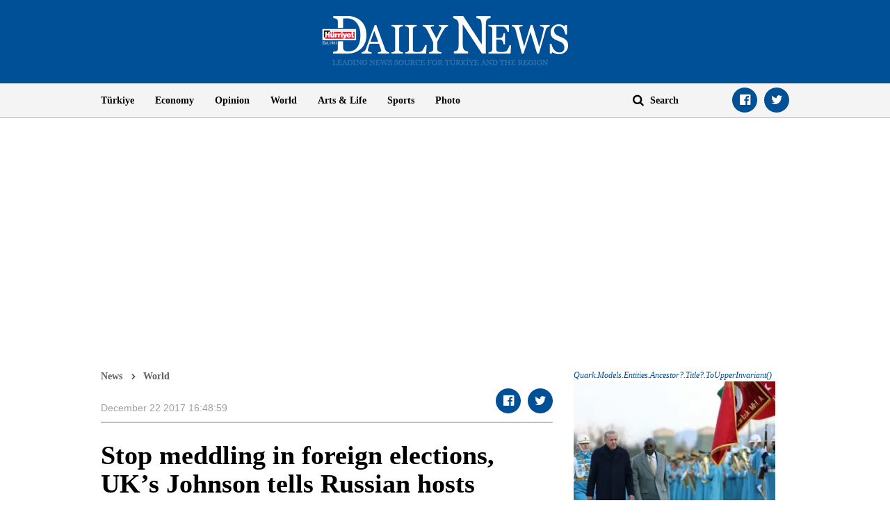

--- FILE ---
content_type: text/html; charset=utf-8
request_url: https://www.google.com/recaptcha/api2/aframe
body_size: 268
content:
<!DOCTYPE HTML><html><head><meta http-equiv="content-type" content="text/html; charset=UTF-8"></head><body><script nonce="6KqU4AnLFiatxVUsV-AIHg">/** Anti-fraud and anti-abuse applications only. See google.com/recaptcha */ try{var clients={'sodar':'https://pagead2.googlesyndication.com/pagead/sodar?'};window.addEventListener("message",function(a){try{if(a.source===window.parent){var b=JSON.parse(a.data);var c=clients[b['id']];if(c){var d=document.createElement('img');d.src=c+b['params']+'&rc='+(localStorage.getItem("rc::a")?sessionStorage.getItem("rc::b"):"");window.document.body.appendChild(d);sessionStorage.setItem("rc::e",parseInt(sessionStorage.getItem("rc::e")||0)+1);localStorage.setItem("rc::h",'1769532974983');}}}catch(b){}});window.parent.postMessage("_grecaptcha_ready", "*");}catch(b){}</script></body></html>

--- FILE ---
content_type: application/javascript; charset=utf-8
request_url: https://fundingchoicesmessages.google.com/f/AGSKWxWXs9HhuUHKbJGCTqvgejzlzu36IXj3veT1n9VCxuktHIudbpQGPUCDth0e0JL9MkZ_H8xK9UytYU8GmQc02uzCeHi0cT-ri0v1b0ZTr3JwY66yZtqKjoRmtS9aGYbFGsyc__jjzWxtrnKOB8aADgIfbv1_6bLBDUhmZmlABxJddWoJKkOG4w4xl9NF/_/adsys.=300x250,/googlead160./banners/ads./adnext.
body_size: -1287
content:
window['7892af43-d07c-47a6-9855-9982b5c52d6d'] = true;